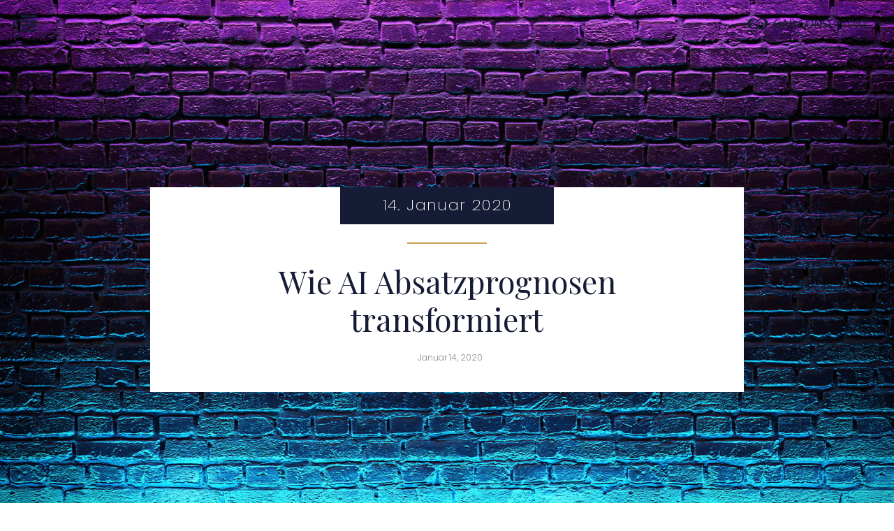

--- FILE ---
content_type: text/html; charset=UTF-8
request_url: https://gap.consulting/wie-ai-absatzprognosen-transformiert/
body_size: 14775
content:
<!DOCTYPE html>
<html lang="de">
<head>
	<meta charset="UTF-8">
		<meta name='robots' content='max-image-preview:large' />

	<!-- This site is optimized with the Yoast SEO plugin v15.6.2 - https://yoast.com/wordpress/plugins/seo/ -->
	<title>Wie AI Absatzprognosen transformiert - GAP CONSULTING in Düsseldorf | innovative Managementberatung</title>
	<meta name="robots" content="index, follow, max-snippet:-1, max-image-preview:large, max-video-preview:-1" />
	<link rel="canonical" href="https://gap.consulting/wie-ai-absatzprognosen-transformiert/" />
	<meta property="og:locale" content="de_DE" />
	<meta property="og:type" content="article" />
	<meta property="og:title" content="Wie AI Absatzprognosen transformiert - GAP CONSULTING in Düsseldorf | innovative Managementberatung" />
	<meta property="og:description" content="Wenn es regnet, werden mehr Schirme verkauft. Zugegebenermaßen liegen einfache Zusammenhänge wie dieser auf der Hand. Die Dynamik am Markt hängt jedoch von vielen, zum Teil sich gegenseitig beeinflussenden Faktoren ab.&nbsp;Absatzprognosen&nbsp;dienen Händlern und Herstellern dazu, ihre Umsätze zu optimieren und ihre Produktion sowie Bestände entsprechend anzupassen. Das Wissen über zukünftige Ereignisse sowie Kunden und ihr [&hellip;]" />
	<meta property="og:url" content="https://gap.consulting/wie-ai-absatzprognosen-transformiert/" />
	<meta property="og:site_name" content="GAP CONSULTING in Düsseldorf | innovative Managementberatung" />
	<meta property="article:published_time" content="2020-01-14T13:41:53+00:00" />
	<meta property="article:modified_time" content="2020-03-26T10:00:40+00:00" />
	<meta property="og:image" content="https://gap.consulting/wp-content/uploads/2020/01/Wie-AI-Absatzprognosen-transformiert.jpg" />
	<meta property="og:image:width" content="1920" />
	<meta property="og:image:height" content="1080" />
	<meta name="twitter:card" content="summary_large_image" />
	<meta name="twitter:label1" content="Verfasst von">
	<meta name="twitter:data1" content="gap2019">
	<meta name="twitter:label2" content="Geschätzte Lesezeit">
	<meta name="twitter:data2" content="5 Minuten">
	<script type="application/ld+json" class="yoast-schema-graph">{"@context":"https://schema.org","@graph":[{"@type":"WebSite","@id":"https://gap.consulting/#website","url":"https://gap.consulting/","name":"GAP CONSULTING in D\u00fcsseldorf | innovative Managementberatung","description":"managementberatung-d\u00fcsseldorf","potentialAction":[{"@type":"SearchAction","target":"https://gap.consulting/?s={search_term_string}","query-input":"required name=search_term_string"}],"inLanguage":"de"},{"@type":"ImageObject","@id":"https://gap.consulting/en/wie-ai-absatzprognosen-transformiert/#primaryimage","inLanguage":"de","url":"https://gap.consulting/wp-content/uploads/2020/01/Wie-AI-Absatzprognosen-transformiert.jpg","width":1920,"height":1080,"caption":"consulting-digital-business-development-acquisition_digitalization"},{"@type":"WebPage","@id":"https://gap.consulting/en/wie-ai-absatzprognosen-transformiert/#webpage","url":"https://gap.consulting/en/wie-ai-absatzprognosen-transformiert/","name":"Wie AI Absatzprognosen transformiert - GAP CONSULTING in D\u00fcsseldorf | innovative Managementberatung","isPartOf":{"@id":"https://gap.consulting/#website"},"primaryImageOfPage":{"@id":"https://gap.consulting/en/wie-ai-absatzprognosen-transformiert/#primaryimage"},"datePublished":"2020-01-14T13:41:53+00:00","dateModified":"2020-03-26T10:00:40+00:00","author":{"@id":"https://gap.consulting/#/schema/person/6f4e6457f8070cd441ad69bb4af03f00"},"inLanguage":"de","potentialAction":[{"@type":"ReadAction","target":["https://gap.consulting/en/wie-ai-absatzprognosen-transformiert/"]}]},{"@type":"Person","@id":"https://gap.consulting/#/schema/person/6f4e6457f8070cd441ad69bb4af03f00","name":"gap2019","image":{"@type":"ImageObject","@id":"https://gap.consulting/#personlogo","inLanguage":"de","url":"https://secure.gravatar.com/avatar/97cc9f5bee0cca2b0089f438790b8495?s=96&d=mm&r=g","caption":"gap2019"}}]}</script>
	<!-- / Yoast SEO plugin. -->


<link rel="alternate" type="application/rss+xml" title="GAP CONSULTING in Düsseldorf | innovative Managementberatung &raquo; Feed" href="https://gap.consulting/feed/" />
<link rel="alternate" type="application/rss+xml" title="GAP CONSULTING in Düsseldorf | innovative Managementberatung &raquo; Kommentar-Feed" href="https://gap.consulting/comments/feed/" />
<link rel="alternate" type="application/rss+xml" title="GAP CONSULTING in Düsseldorf | innovative Managementberatung &raquo; Wie AI Absatzprognosen transformiert-Kommentar-Feed" href="https://gap.consulting/wie-ai-absatzprognosen-transformiert/feed/" />
<script>
window._wpemojiSettings = {"baseUrl":"https:\/\/s.w.org\/images\/core\/emoji\/14.0.0\/72x72\/","ext":".png","svgUrl":"https:\/\/s.w.org\/images\/core\/emoji\/14.0.0\/svg\/","svgExt":".svg","source":{"concatemoji":"https:\/\/gap.consulting\/wp-includes\/js\/wp-emoji-release.min.js?ver=6.2.8"}};
/*! This file is auto-generated */
!function(e,a,t){var n,r,o,i=a.createElement("canvas"),p=i.getContext&&i.getContext("2d");function s(e,t){p.clearRect(0,0,i.width,i.height),p.fillText(e,0,0);e=i.toDataURL();return p.clearRect(0,0,i.width,i.height),p.fillText(t,0,0),e===i.toDataURL()}function c(e){var t=a.createElement("script");t.src=e,t.defer=t.type="text/javascript",a.getElementsByTagName("head")[0].appendChild(t)}for(o=Array("flag","emoji"),t.supports={everything:!0,everythingExceptFlag:!0},r=0;r<o.length;r++)t.supports[o[r]]=function(e){if(p&&p.fillText)switch(p.textBaseline="top",p.font="600 32px Arial",e){case"flag":return s("\ud83c\udff3\ufe0f\u200d\u26a7\ufe0f","\ud83c\udff3\ufe0f\u200b\u26a7\ufe0f")?!1:!s("\ud83c\uddfa\ud83c\uddf3","\ud83c\uddfa\u200b\ud83c\uddf3")&&!s("\ud83c\udff4\udb40\udc67\udb40\udc62\udb40\udc65\udb40\udc6e\udb40\udc67\udb40\udc7f","\ud83c\udff4\u200b\udb40\udc67\u200b\udb40\udc62\u200b\udb40\udc65\u200b\udb40\udc6e\u200b\udb40\udc67\u200b\udb40\udc7f");case"emoji":return!s("\ud83e\udef1\ud83c\udffb\u200d\ud83e\udef2\ud83c\udfff","\ud83e\udef1\ud83c\udffb\u200b\ud83e\udef2\ud83c\udfff")}return!1}(o[r]),t.supports.everything=t.supports.everything&&t.supports[o[r]],"flag"!==o[r]&&(t.supports.everythingExceptFlag=t.supports.everythingExceptFlag&&t.supports[o[r]]);t.supports.everythingExceptFlag=t.supports.everythingExceptFlag&&!t.supports.flag,t.DOMReady=!1,t.readyCallback=function(){t.DOMReady=!0},t.supports.everything||(n=function(){t.readyCallback()},a.addEventListener?(a.addEventListener("DOMContentLoaded",n,!1),e.addEventListener("load",n,!1)):(e.attachEvent("onload",n),a.attachEvent("onreadystatechange",function(){"complete"===a.readyState&&t.readyCallback()})),(e=t.source||{}).concatemoji?c(e.concatemoji):e.wpemoji&&e.twemoji&&(c(e.twemoji),c(e.wpemoji)))}(window,document,window._wpemojiSettings);
</script>
<style>
img.wp-smiley,
img.emoji {
	display: inline !important;
	border: none !important;
	box-shadow: none !important;
	height: 1em !important;
	width: 1em !important;
	margin: 0 0.07em !important;
	vertical-align: -0.1em !important;
	background: none !important;
	padding: 0 !important;
}
</style>
	<link rel='stylesheet' id='premium-addons-css' href='https://gap.consulting/wp-content/plugins/premium-addons-for-elementor/assets/frontend/min-css/premium-addons.min.css?ver=4.10.1' media='all' />
<link rel='stylesheet' id='wp-block-library-css' href='https://gap.consulting/wp-includes/css/dist/block-library/style.min.css?ver=6.2.8' media='all' />
<link rel='stylesheet' id='classic-theme-styles-css' href='https://gap.consulting/wp-includes/css/classic-themes.min.css?ver=6.2.8' media='all' />
<style id='global-styles-inline-css'>
body{--wp--preset--color--black: #000000;--wp--preset--color--cyan-bluish-gray: #abb8c3;--wp--preset--color--white: #ffffff;--wp--preset--color--pale-pink: #f78da7;--wp--preset--color--vivid-red: #cf2e2e;--wp--preset--color--luminous-vivid-orange: #ff6900;--wp--preset--color--luminous-vivid-amber: #fcb900;--wp--preset--color--light-green-cyan: #7bdcb5;--wp--preset--color--vivid-green-cyan: #00d084;--wp--preset--color--pale-cyan-blue: #8ed1fc;--wp--preset--color--vivid-cyan-blue: #0693e3;--wp--preset--color--vivid-purple: #9b51e0;--wp--preset--gradient--vivid-cyan-blue-to-vivid-purple: linear-gradient(135deg,rgba(6,147,227,1) 0%,rgb(155,81,224) 100%);--wp--preset--gradient--light-green-cyan-to-vivid-green-cyan: linear-gradient(135deg,rgb(122,220,180) 0%,rgb(0,208,130) 100%);--wp--preset--gradient--luminous-vivid-amber-to-luminous-vivid-orange: linear-gradient(135deg,rgba(252,185,0,1) 0%,rgba(255,105,0,1) 100%);--wp--preset--gradient--luminous-vivid-orange-to-vivid-red: linear-gradient(135deg,rgba(255,105,0,1) 0%,rgb(207,46,46) 100%);--wp--preset--gradient--very-light-gray-to-cyan-bluish-gray: linear-gradient(135deg,rgb(238,238,238) 0%,rgb(169,184,195) 100%);--wp--preset--gradient--cool-to-warm-spectrum: linear-gradient(135deg,rgb(74,234,220) 0%,rgb(151,120,209) 20%,rgb(207,42,186) 40%,rgb(238,44,130) 60%,rgb(251,105,98) 80%,rgb(254,248,76) 100%);--wp--preset--gradient--blush-light-purple: linear-gradient(135deg,rgb(255,206,236) 0%,rgb(152,150,240) 100%);--wp--preset--gradient--blush-bordeaux: linear-gradient(135deg,rgb(254,205,165) 0%,rgb(254,45,45) 50%,rgb(107,0,62) 100%);--wp--preset--gradient--luminous-dusk: linear-gradient(135deg,rgb(255,203,112) 0%,rgb(199,81,192) 50%,rgb(65,88,208) 100%);--wp--preset--gradient--pale-ocean: linear-gradient(135deg,rgb(255,245,203) 0%,rgb(182,227,212) 50%,rgb(51,167,181) 100%);--wp--preset--gradient--electric-grass: linear-gradient(135deg,rgb(202,248,128) 0%,rgb(113,206,126) 100%);--wp--preset--gradient--midnight: linear-gradient(135deg,rgb(2,3,129) 0%,rgb(40,116,252) 100%);--wp--preset--duotone--dark-grayscale: url('#wp-duotone-dark-grayscale');--wp--preset--duotone--grayscale: url('#wp-duotone-grayscale');--wp--preset--duotone--purple-yellow: url('#wp-duotone-purple-yellow');--wp--preset--duotone--blue-red: url('#wp-duotone-blue-red');--wp--preset--duotone--midnight: url('#wp-duotone-midnight');--wp--preset--duotone--magenta-yellow: url('#wp-duotone-magenta-yellow');--wp--preset--duotone--purple-green: url('#wp-duotone-purple-green');--wp--preset--duotone--blue-orange: url('#wp-duotone-blue-orange');--wp--preset--font-size--small: 13px;--wp--preset--font-size--medium: 20px;--wp--preset--font-size--large: 36px;--wp--preset--font-size--x-large: 42px;--wp--preset--spacing--20: 0.44rem;--wp--preset--spacing--30: 0.67rem;--wp--preset--spacing--40: 1rem;--wp--preset--spacing--50: 1.5rem;--wp--preset--spacing--60: 2.25rem;--wp--preset--spacing--70: 3.38rem;--wp--preset--spacing--80: 5.06rem;--wp--preset--shadow--natural: 6px 6px 9px rgba(0, 0, 0, 0.2);--wp--preset--shadow--deep: 12px 12px 50px rgba(0, 0, 0, 0.4);--wp--preset--shadow--sharp: 6px 6px 0px rgba(0, 0, 0, 0.2);--wp--preset--shadow--outlined: 6px 6px 0px -3px rgba(255, 255, 255, 1), 6px 6px rgba(0, 0, 0, 1);--wp--preset--shadow--crisp: 6px 6px 0px rgba(0, 0, 0, 1);}:where(.is-layout-flex){gap: 0.5em;}body .is-layout-flow > .alignleft{float: left;margin-inline-start: 0;margin-inline-end: 2em;}body .is-layout-flow > .alignright{float: right;margin-inline-start: 2em;margin-inline-end: 0;}body .is-layout-flow > .aligncenter{margin-left: auto !important;margin-right: auto !important;}body .is-layout-constrained > .alignleft{float: left;margin-inline-start: 0;margin-inline-end: 2em;}body .is-layout-constrained > .alignright{float: right;margin-inline-start: 2em;margin-inline-end: 0;}body .is-layout-constrained > .aligncenter{margin-left: auto !important;margin-right: auto !important;}body .is-layout-constrained > :where(:not(.alignleft):not(.alignright):not(.alignfull)){max-width: var(--wp--style--global--content-size);margin-left: auto !important;margin-right: auto !important;}body .is-layout-constrained > .alignwide{max-width: var(--wp--style--global--wide-size);}body .is-layout-flex{display: flex;}body .is-layout-flex{flex-wrap: wrap;align-items: center;}body .is-layout-flex > *{margin: 0;}:where(.wp-block-columns.is-layout-flex){gap: 2em;}.has-black-color{color: var(--wp--preset--color--black) !important;}.has-cyan-bluish-gray-color{color: var(--wp--preset--color--cyan-bluish-gray) !important;}.has-white-color{color: var(--wp--preset--color--white) !important;}.has-pale-pink-color{color: var(--wp--preset--color--pale-pink) !important;}.has-vivid-red-color{color: var(--wp--preset--color--vivid-red) !important;}.has-luminous-vivid-orange-color{color: var(--wp--preset--color--luminous-vivid-orange) !important;}.has-luminous-vivid-amber-color{color: var(--wp--preset--color--luminous-vivid-amber) !important;}.has-light-green-cyan-color{color: var(--wp--preset--color--light-green-cyan) !important;}.has-vivid-green-cyan-color{color: var(--wp--preset--color--vivid-green-cyan) !important;}.has-pale-cyan-blue-color{color: var(--wp--preset--color--pale-cyan-blue) !important;}.has-vivid-cyan-blue-color{color: var(--wp--preset--color--vivid-cyan-blue) !important;}.has-vivid-purple-color{color: var(--wp--preset--color--vivid-purple) !important;}.has-black-background-color{background-color: var(--wp--preset--color--black) !important;}.has-cyan-bluish-gray-background-color{background-color: var(--wp--preset--color--cyan-bluish-gray) !important;}.has-white-background-color{background-color: var(--wp--preset--color--white) !important;}.has-pale-pink-background-color{background-color: var(--wp--preset--color--pale-pink) !important;}.has-vivid-red-background-color{background-color: var(--wp--preset--color--vivid-red) !important;}.has-luminous-vivid-orange-background-color{background-color: var(--wp--preset--color--luminous-vivid-orange) !important;}.has-luminous-vivid-amber-background-color{background-color: var(--wp--preset--color--luminous-vivid-amber) !important;}.has-light-green-cyan-background-color{background-color: var(--wp--preset--color--light-green-cyan) !important;}.has-vivid-green-cyan-background-color{background-color: var(--wp--preset--color--vivid-green-cyan) !important;}.has-pale-cyan-blue-background-color{background-color: var(--wp--preset--color--pale-cyan-blue) !important;}.has-vivid-cyan-blue-background-color{background-color: var(--wp--preset--color--vivid-cyan-blue) !important;}.has-vivid-purple-background-color{background-color: var(--wp--preset--color--vivid-purple) !important;}.has-black-border-color{border-color: var(--wp--preset--color--black) !important;}.has-cyan-bluish-gray-border-color{border-color: var(--wp--preset--color--cyan-bluish-gray) !important;}.has-white-border-color{border-color: var(--wp--preset--color--white) !important;}.has-pale-pink-border-color{border-color: var(--wp--preset--color--pale-pink) !important;}.has-vivid-red-border-color{border-color: var(--wp--preset--color--vivid-red) !important;}.has-luminous-vivid-orange-border-color{border-color: var(--wp--preset--color--luminous-vivid-orange) !important;}.has-luminous-vivid-amber-border-color{border-color: var(--wp--preset--color--luminous-vivid-amber) !important;}.has-light-green-cyan-border-color{border-color: var(--wp--preset--color--light-green-cyan) !important;}.has-vivid-green-cyan-border-color{border-color: var(--wp--preset--color--vivid-green-cyan) !important;}.has-pale-cyan-blue-border-color{border-color: var(--wp--preset--color--pale-cyan-blue) !important;}.has-vivid-cyan-blue-border-color{border-color: var(--wp--preset--color--vivid-cyan-blue) !important;}.has-vivid-purple-border-color{border-color: var(--wp--preset--color--vivid-purple) !important;}.has-vivid-cyan-blue-to-vivid-purple-gradient-background{background: var(--wp--preset--gradient--vivid-cyan-blue-to-vivid-purple) !important;}.has-light-green-cyan-to-vivid-green-cyan-gradient-background{background: var(--wp--preset--gradient--light-green-cyan-to-vivid-green-cyan) !important;}.has-luminous-vivid-amber-to-luminous-vivid-orange-gradient-background{background: var(--wp--preset--gradient--luminous-vivid-amber-to-luminous-vivid-orange) !important;}.has-luminous-vivid-orange-to-vivid-red-gradient-background{background: var(--wp--preset--gradient--luminous-vivid-orange-to-vivid-red) !important;}.has-very-light-gray-to-cyan-bluish-gray-gradient-background{background: var(--wp--preset--gradient--very-light-gray-to-cyan-bluish-gray) !important;}.has-cool-to-warm-spectrum-gradient-background{background: var(--wp--preset--gradient--cool-to-warm-spectrum) !important;}.has-blush-light-purple-gradient-background{background: var(--wp--preset--gradient--blush-light-purple) !important;}.has-blush-bordeaux-gradient-background{background: var(--wp--preset--gradient--blush-bordeaux) !important;}.has-luminous-dusk-gradient-background{background: var(--wp--preset--gradient--luminous-dusk) !important;}.has-pale-ocean-gradient-background{background: var(--wp--preset--gradient--pale-ocean) !important;}.has-electric-grass-gradient-background{background: var(--wp--preset--gradient--electric-grass) !important;}.has-midnight-gradient-background{background: var(--wp--preset--gradient--midnight) !important;}.has-small-font-size{font-size: var(--wp--preset--font-size--small) !important;}.has-medium-font-size{font-size: var(--wp--preset--font-size--medium) !important;}.has-large-font-size{font-size: var(--wp--preset--font-size--large) !important;}.has-x-large-font-size{font-size: var(--wp--preset--font-size--x-large) !important;}
.wp-block-navigation a:where(:not(.wp-element-button)){color: inherit;}
:where(.wp-block-columns.is-layout-flex){gap: 2em;}
.wp-block-pullquote{font-size: 1.5em;line-height: 1.6;}
</style>
<link rel='stylesheet' id='trp-language-switcher-style-css' href='https://gap.consulting/wp-content/plugins/translatepress-multilingual/assets/css/trp-language-switcher.css?ver=2.5.7' media='all' />
<link rel='stylesheet' id='hello-elementor-css' href='https://gap.consulting/wp-content/themes/hello-elementor/style.min.css?ver=2.8.1' media='all' />
<link rel='stylesheet' id='hello-elementor-theme-style-css' href='https://gap.consulting/wp-content/themes/hello-elementor/theme.min.css?ver=2.8.1' media='all' />
<link rel='stylesheet' id='elementor-icons-css' href='https://gap.consulting/wp-content/plugins/elementor/assets/lib/eicons/css/elementor-icons.min.css?ver=5.20.0' media='all' />
<link rel='stylesheet' id='elementor-frontend-legacy-css' href='https://gap.consulting/wp-content/plugins/elementor/assets/css/frontend-legacy.min.css?ver=3.14.1' media='all' />
<link rel='stylesheet' id='elementor-frontend-css' href='https://gap.consulting/wp-content/plugins/elementor/assets/css/frontend.min.css?ver=3.14.1' media='all' />
<style id='elementor-frontend-inline-css'>
.elementor-1714 .elementor-element.elementor-element-0b350fa:not(.elementor-motion-effects-element-type-background), .elementor-1714 .elementor-element.elementor-element-0b350fa > .elementor-motion-effects-container > .elementor-motion-effects-layer{background-image:url("https://gap.consulting/wp-content/uploads/2020/01/Wie-AI-Absatzprognosen-transformiert.jpg");}
</style>
<link rel='stylesheet' id='swiper-css' href='https://gap.consulting/wp-content/plugins/elementor/assets/lib/swiper/css/swiper.min.css?ver=5.3.6' media='all' />
<link rel='stylesheet' id='elementor-post-2617-css' href='https://gap.consulting/wp-content/uploads/elementor/css/post-2617.css?ver=1688982148' media='all' />
<link rel='stylesheet' id='elementor-pro-css' href='https://gap.consulting/wp-content/plugins/elementor-pro/assets/css/frontend.min.css?ver=3.14.1' media='all' />
<link rel='stylesheet' id='font-awesome-5-all-css' href='https://gap.consulting/wp-content/plugins/elementor/assets/lib/font-awesome/css/all.min.css?ver=4.10.1' media='all' />
<link rel='stylesheet' id='font-awesome-4-shim-css' href='https://gap.consulting/wp-content/plugins/elementor/assets/lib/font-awesome/css/v4-shims.min.css?ver=3.14.1' media='all' />
<link rel='stylesheet' id='elementor-global-css' href='https://gap.consulting/wp-content/uploads/elementor/css/global.css?ver=1689063661' media='all' />
<link rel='stylesheet' id='elementor-post-1714-css' href='https://gap.consulting/wp-content/uploads/elementor/css/post-1714.css?ver=1689070684' media='all' />
<link rel='stylesheet' id='eael-general-css' href='https://gap.consulting/wp-content/plugins/essential-addons-for-elementor-lite/assets/front-end/css/view/general.min.css?ver=5.8.1' media='all' />
<link rel='stylesheet' id='google-fonts-1-css' href='https://fonts.googleapis.com/css?family=Roboto%3A100%2C100italic%2C200%2C200italic%2C300%2C300italic%2C400%2C400italic%2C500%2C500italic%2C600%2C600italic%2C700%2C700italic%2C800%2C800italic%2C900%2C900italic%7CRoboto+Slab%3A100%2C100italic%2C200%2C200italic%2C300%2C300italic%2C400%2C400italic%2C500%2C500italic%2C600%2C600italic%2C700%2C700italic%2C800%2C800italic%2C900%2C900italic%7CPoppins%3A100%2C100italic%2C200%2C200italic%2C300%2C300italic%2C400%2C400italic%2C500%2C500italic%2C600%2C600italic%2C700%2C700italic%2C800%2C800italic%2C900%2C900italic%7CPlayfair+Display%3A100%2C100italic%2C200%2C200italic%2C300%2C300italic%2C400%2C400italic%2C500%2C500italic%2C600%2C600italic%2C700%2C700italic%2C800%2C800italic%2C900%2C900italic&#038;display=auto&#038;ver=6.2.8' media='all' />
<link rel='stylesheet' id='elementor-icons-shared-0-css' href='https://gap.consulting/wp-content/plugins/elementor/assets/lib/font-awesome/css/fontawesome.min.css?ver=5.15.3' media='all' />
<link rel='stylesheet' id='elementor-icons-fa-solid-css' href='https://gap.consulting/wp-content/plugins/elementor/assets/lib/font-awesome/css/solid.min.css?ver=5.15.3' media='all' />
<link rel="preconnect" href="https://fonts.gstatic.com/" crossorigin><script src='https://gap.consulting/wp-content/plugins/elementor/assets/lib/font-awesome/js/v4-shims.min.js?ver=3.14.1' id='font-awesome-4-shim-js'></script>
<script src='https://gap.consulting/wp-includes/js/jquery/jquery.min.js?ver=3.6.4' id='jquery-core-js'></script>
<script src='https://gap.consulting/wp-includes/js/jquery/jquery-migrate.min.js?ver=3.4.0' id='jquery-migrate-js'></script>
<link rel="https://api.w.org/" href="https://gap.consulting/wp-json/" /><link rel="alternate" type="application/json" href="https://gap.consulting/wp-json/wp/v2/posts/1852" /><link rel="EditURI" type="application/rsd+xml" title="RSD" href="https://gap.consulting/xmlrpc.php?rsd" />
<link rel="wlwmanifest" type="application/wlwmanifest+xml" href="https://gap.consulting/wp-includes/wlwmanifest.xml" />
<meta name="generator" content="WordPress 6.2.8" />
<link rel='shortlink' href='https://gap.consulting/?p=1852' />
<link rel="alternate" type="application/json+oembed" href="https://gap.consulting/wp-json/oembed/1.0/embed?url=https%3A%2F%2Fgap.consulting%2Fwie-ai-absatzprognosen-transformiert%2F" />
<link rel="alternate" type="text/xml+oembed" href="https://gap.consulting/wp-json/oembed/1.0/embed?url=https%3A%2F%2Fgap.consulting%2Fwie-ai-absatzprognosen-transformiert%2F&#038;format=xml" />
<link rel="alternate" hreflang="de-DE" href="https://gap.consulting/wie-ai-absatzprognosen-transformiert/"/>
<link rel="alternate" hreflang="en-GB" href="https://gap.consulting/en/wie-ai-absatzprognosen-transformiert/"/>
<link rel="alternate" hreflang="de" href="https://gap.consulting/wie-ai-absatzprognosen-transformiert/"/>
<link rel="alternate" hreflang="en" href="https://gap.consulting/en/wie-ai-absatzprognosen-transformiert/"/>
<link rel="apple-touch-icon" sizes="180x180" href="/wp-content/uploads/fbrfg/apple-touch-icon.png">
<link rel="icon" type="image/png" sizes="32x32" href="/wp-content/uploads/fbrfg/favicon-32x32.png">
<link rel="icon" type="image/png" sizes="16x16" href="/wp-content/uploads/fbrfg/favicon-16x16.png">
<link rel="manifest" href="/wp-content/uploads/fbrfg/site.webmanifest">
<link rel="shortcut icon" href="/wp-content/uploads/fbrfg/favicon.ico">
<meta name="msapplication-TileColor" content="#da532c">
<meta name="msapplication-config" content="/wp-content/uploads/fbrfg/browserconfig.xml">
<meta name="theme-color" content="#ffffff"><meta name="generator" content="Elementor 3.14.1; features: a11y_improvements, additional_custom_breakpoints; settings: css_print_method-external, google_font-enabled, font_display-auto">
	<meta name="viewport" content="width=device-width, initial-scale=1.0, viewport-fit=cover" /></head>
<body class="post-template-default single single-post postid-1852 single-format-standard translatepress-de_DE elementor-default elementor-template-canvas elementor-kit-2617 elementor-page-1714">
	<svg xmlns="http://www.w3.org/2000/svg" viewBox="0 0 0 0" width="0" height="0" focusable="false" role="none" style="visibility: hidden; position: absolute; left: -9999px; overflow: hidden;" ><defs><filter id="wp-duotone-dark-grayscale"><feColorMatrix color-interpolation-filters="sRGB" type="matrix" values=" .299 .587 .114 0 0 .299 .587 .114 0 0 .299 .587 .114 0 0 .299 .587 .114 0 0 " /><feComponentTransfer color-interpolation-filters="sRGB" ><feFuncR type="table" tableValues="0 0.49803921568627" /><feFuncG type="table" tableValues="0 0.49803921568627" /><feFuncB type="table" tableValues="0 0.49803921568627" /><feFuncA type="table" tableValues="1 1" /></feComponentTransfer><feComposite in2="SourceGraphic" operator="in" /></filter></defs></svg><svg xmlns="http://www.w3.org/2000/svg" viewBox="0 0 0 0" width="0" height="0" focusable="false" role="none" style="visibility: hidden; position: absolute; left: -9999px; overflow: hidden;" ><defs><filter id="wp-duotone-grayscale"><feColorMatrix color-interpolation-filters="sRGB" type="matrix" values=" .299 .587 .114 0 0 .299 .587 .114 0 0 .299 .587 .114 0 0 .299 .587 .114 0 0 " /><feComponentTransfer color-interpolation-filters="sRGB" ><feFuncR type="table" tableValues="0 1" /><feFuncG type="table" tableValues="0 1" /><feFuncB type="table" tableValues="0 1" /><feFuncA type="table" tableValues="1 1" /></feComponentTransfer><feComposite in2="SourceGraphic" operator="in" /></filter></defs></svg><svg xmlns="http://www.w3.org/2000/svg" viewBox="0 0 0 0" width="0" height="0" focusable="false" role="none" style="visibility: hidden; position: absolute; left: -9999px; overflow: hidden;" ><defs><filter id="wp-duotone-purple-yellow"><feColorMatrix color-interpolation-filters="sRGB" type="matrix" values=" .299 .587 .114 0 0 .299 .587 .114 0 0 .299 .587 .114 0 0 .299 .587 .114 0 0 " /><feComponentTransfer color-interpolation-filters="sRGB" ><feFuncR type="table" tableValues="0.54901960784314 0.98823529411765" /><feFuncG type="table" tableValues="0 1" /><feFuncB type="table" tableValues="0.71764705882353 0.25490196078431" /><feFuncA type="table" tableValues="1 1" /></feComponentTransfer><feComposite in2="SourceGraphic" operator="in" /></filter></defs></svg><svg xmlns="http://www.w3.org/2000/svg" viewBox="0 0 0 0" width="0" height="0" focusable="false" role="none" style="visibility: hidden; position: absolute; left: -9999px; overflow: hidden;" ><defs><filter id="wp-duotone-blue-red"><feColorMatrix color-interpolation-filters="sRGB" type="matrix" values=" .299 .587 .114 0 0 .299 .587 .114 0 0 .299 .587 .114 0 0 .299 .587 .114 0 0 " /><feComponentTransfer color-interpolation-filters="sRGB" ><feFuncR type="table" tableValues="0 1" /><feFuncG type="table" tableValues="0 0.27843137254902" /><feFuncB type="table" tableValues="0.5921568627451 0.27843137254902" /><feFuncA type="table" tableValues="1 1" /></feComponentTransfer><feComposite in2="SourceGraphic" operator="in" /></filter></defs></svg><svg xmlns="http://www.w3.org/2000/svg" viewBox="0 0 0 0" width="0" height="0" focusable="false" role="none" style="visibility: hidden; position: absolute; left: -9999px; overflow: hidden;" ><defs><filter id="wp-duotone-midnight"><feColorMatrix color-interpolation-filters="sRGB" type="matrix" values=" .299 .587 .114 0 0 .299 .587 .114 0 0 .299 .587 .114 0 0 .299 .587 .114 0 0 " /><feComponentTransfer color-interpolation-filters="sRGB" ><feFuncR type="table" tableValues="0 0" /><feFuncG type="table" tableValues="0 0.64705882352941" /><feFuncB type="table" tableValues="0 1" /><feFuncA type="table" tableValues="1 1" /></feComponentTransfer><feComposite in2="SourceGraphic" operator="in" /></filter></defs></svg><svg xmlns="http://www.w3.org/2000/svg" viewBox="0 0 0 0" width="0" height="0" focusable="false" role="none" style="visibility: hidden; position: absolute; left: -9999px; overflow: hidden;" ><defs><filter id="wp-duotone-magenta-yellow"><feColorMatrix color-interpolation-filters="sRGB" type="matrix" values=" .299 .587 .114 0 0 .299 .587 .114 0 0 .299 .587 .114 0 0 .299 .587 .114 0 0 " /><feComponentTransfer color-interpolation-filters="sRGB" ><feFuncR type="table" tableValues="0.78039215686275 1" /><feFuncG type="table" tableValues="0 0.94901960784314" /><feFuncB type="table" tableValues="0.35294117647059 0.47058823529412" /><feFuncA type="table" tableValues="1 1" /></feComponentTransfer><feComposite in2="SourceGraphic" operator="in" /></filter></defs></svg><svg xmlns="http://www.w3.org/2000/svg" viewBox="0 0 0 0" width="0" height="0" focusable="false" role="none" style="visibility: hidden; position: absolute; left: -9999px; overflow: hidden;" ><defs><filter id="wp-duotone-purple-green"><feColorMatrix color-interpolation-filters="sRGB" type="matrix" values=" .299 .587 .114 0 0 .299 .587 .114 0 0 .299 .587 .114 0 0 .299 .587 .114 0 0 " /><feComponentTransfer color-interpolation-filters="sRGB" ><feFuncR type="table" tableValues="0.65098039215686 0.40392156862745" /><feFuncG type="table" tableValues="0 1" /><feFuncB type="table" tableValues="0.44705882352941 0.4" /><feFuncA type="table" tableValues="1 1" /></feComponentTransfer><feComposite in2="SourceGraphic" operator="in" /></filter></defs></svg><svg xmlns="http://www.w3.org/2000/svg" viewBox="0 0 0 0" width="0" height="0" focusable="false" role="none" style="visibility: hidden; position: absolute; left: -9999px; overflow: hidden;" ><defs><filter id="wp-duotone-blue-orange"><feColorMatrix color-interpolation-filters="sRGB" type="matrix" values=" .299 .587 .114 0 0 .299 .587 .114 0 0 .299 .587 .114 0 0 .299 .587 .114 0 0 " /><feComponentTransfer color-interpolation-filters="sRGB" ><feFuncR type="table" tableValues="0.098039215686275 1" /><feFuncG type="table" tableValues="0 0.66274509803922" /><feFuncB type="table" tableValues="0.84705882352941 0.41960784313725" /><feFuncA type="table" tableValues="1 1" /></feComponentTransfer><feComposite in2="SourceGraphic" operator="in" /></filter></defs></svg>		<div data-elementor-type="single" data-elementor-id="1714" class="elementor elementor-1714 elementor-location-single post-1852 post type-post status-publish format-standard has-post-thumbnail hentry category-artificial-intelligence category-digitale-geschaeftsprozesse" data-elementor-post-type="elementor_library">
					<div class="elementor-section-wrap">
								<section class="elementor-section elementor-top-section elementor-element elementor-element-6a3e3bc elementor-section-full_width elementor-section-content-middle elementor-section-height-default elementor-section-height-default" data-id="6a3e3bc" data-element_type="section" data-settings="{&quot;background_background&quot;:&quot;classic&quot;,&quot;sticky&quot;:&quot;top&quot;,&quot;sticky_on&quot;:[&quot;desktop&quot;,&quot;tablet&quot;,&quot;mobile&quot;],&quot;sticky_offset&quot;:0,&quot;sticky_effects_offset&quot;:0}">
						<div class="elementor-container elementor-column-gap-default">
							<div class="elementor-row">
					<div class="elementor-column elementor-col-50 elementor-top-column elementor-element elementor-element-530c8f0" data-id="530c8f0" data-element_type="column">
			<div class="elementor-column-wrap elementor-element-populated">
							<div class="elementor-widget-wrap">
						<div class="elementor-element elementor-element-e19e2e8 elementor-widget elementor-widget-button" data-id="e19e2e8" data-element_type="widget" data-widget_type="button.default">
				<div class="elementor-widget-container">
					<div class="elementor-button-wrapper">
			<a class="elementor-button elementor-button-link elementor-size-xs" href="#elementor-action%3Aaction%3Dpopup%3Aopen%26settings%3DeyJpZCI6IjgiLCJ0b2dnbGUiOmZhbHNlfQ%3D%3D">
						<span class="elementor-button-content-wrapper">
						<span class="elementor-button-icon elementor-align-icon-left">
				<i aria-hidden="true" class="fas fa-align-justify"></i>			</span>
						<span class="elementor-button-text"></span>
		</span>
					</a>
		</div>
				</div>
				</div>
						</div>
					</div>
		</div>
				<div class="elementor-column elementor-col-50 elementor-top-column elementor-element elementor-element-0952523" data-id="0952523" data-element_type="column">
			<div class="elementor-column-wrap elementor-element-populated">
							<div class="elementor-widget-wrap">
						<div class="elementor-element elementor-element-e94a8f0 elementor-hidden-phone elementor-widget elementor-widget-image" data-id="e94a8f0" data-element_type="widget" data-widget_type="image.default">
				<div class="elementor-widget-container">
								<div class="elementor-image">
												<img width="655" height="60" src="https://gap.consulting/wp-content/uploads/2019/10/GAP_Logo.png" class="attachment-full size-full wp-image-533" alt="" loading="lazy" srcset="https://gap.consulting/wp-content/uploads/2019/10/GAP_Logo.png 655w, https://gap.consulting/wp-content/uploads/2019/10/GAP_Logo-300x27.png 300w" sizes="(max-width: 655px) 100vw, 655px" />														</div>
						</div>
				</div>
						</div>
					</div>
		</div>
								</div>
					</div>
		</section>
				<section class="elementor-section elementor-top-section elementor-element elementor-element-0b350fa elementor-section-height-min-height elementor-section-boxed elementor-section-height-default elementor-section-items-middle" data-id="0b350fa" data-element_type="section" data-settings="{&quot;background_background&quot;:&quot;classic&quot;}">
						<div class="elementor-container elementor-column-gap-no">
							<div class="elementor-row">
					<div class="elementor-column elementor-col-100 elementor-top-column elementor-element elementor-element-e12537a" data-id="e12537a" data-element_type="column" data-settings="{&quot;background_background&quot;:&quot;classic&quot;}">
			<div class="elementor-column-wrap elementor-element-populated">
							<div class="elementor-widget-wrap">
						<div class="elementor-element elementor-element-4e827f8 animated-slow elementor-widget elementor-widget-heading" data-id="4e827f8" data-element_type="widget" data-settings="{&quot;_animation&quot;:&quot;none&quot;}" data-widget_type="heading.default">
				<div class="elementor-widget-container">
			<h2 class="elementor-heading-title elementor-size-default">14. Januar 2020</h2>		</div>
				</div>
				<div class="elementor-element elementor-element-e57fb53 elementor-widget-divider--view-line elementor-widget elementor-widget-divider" data-id="e57fb53" data-element_type="widget" data-widget_type="divider.default">
				<div class="elementor-widget-container">
					<div class="elementor-divider">
			<span class="elementor-divider-separator">
						</span>
		</div>
				</div>
				</div>
				<div class="elementor-element elementor-element-ef02c3e elementor-widget elementor-widget-heading" data-id="ef02c3e" data-element_type="widget" data-widget_type="heading.default">
				<div class="elementor-widget-container">
			<h2 class="elementor-heading-title elementor-size-default">Wie AI Absatzprognosen transformiert</h2>		</div>
				</div>
				<div class="elementor-element elementor-element-c26aef4 elementor-mobile-align-center elementor-align-center elementor-widget elementor-widget-post-info" data-id="c26aef4" data-element_type="widget" data-widget_type="post-info.default">
				<div class="elementor-widget-container">
					<ul class="elementor-inline-items elementor-icon-list-items elementor-post-info">
								<li class="elementor-icon-list-item elementor-repeater-item-ba9c996 elementor-inline-item" itemprop="datePublished">
						<a href="https://gap.consulting/2020/01/14/">
														<span class="elementor-icon-list-text elementor-post-info__item elementor-post-info__item--type-date">
										Januar 14, 2020					</span>
									</a>
				</li>
				</ul>
				</div>
				</div>
				<div class="elementor-element elementor-element-86d350b elementor-widget elementor-widget-spacer" data-id="86d350b" data-element_type="widget" data-widget_type="spacer.default">
				<div class="elementor-widget-container">
					<div class="elementor-spacer">
			<div class="elementor-spacer-inner"></div>
		</div>
				</div>
				</div>
						</div>
					</div>
		</div>
								</div>
					</div>
		</section>
				<section class="elementor-section elementor-top-section elementor-element elementor-element-bff6555 elementor-section-boxed elementor-section-height-default elementor-section-height-default" data-id="bff6555" data-element_type="section">
						<div class="elementor-container elementor-column-gap-default">
							<div class="elementor-row">
					<div class="elementor-column elementor-col-100 elementor-top-column elementor-element elementor-element-78c4ea95" data-id="78c4ea95" data-element_type="column">
			<div class="elementor-column-wrap elementor-element-populated">
							<div class="elementor-widget-wrap">
						<div class="elementor-element elementor-element-bd6fc09 elementor-widget elementor-widget-spacer" data-id="bd6fc09" data-element_type="widget" data-widget_type="spacer.default">
				<div class="elementor-widget-container">
					<div class="elementor-spacer">
			<div class="elementor-spacer-inner"></div>
		</div>
				</div>
				</div>
				<div class="elementor-element elementor-element-3c6f7b66 elementor-widget elementor-widget-theme-post-content" data-id="3c6f7b66" data-element_type="widget" data-widget_type="theme-post-content.default">
				<div class="elementor-widget-container">
			
<p>Wenn es regnet, werden mehr Schirme verkauft. Zugegebenermaßen liegen einfache Zusammenhänge wie dieser auf der Hand. Die Dynamik am Markt hängt jedoch von vielen, zum Teil sich gegenseitig beeinflussenden Faktoren ab.&nbsp;<strong>Absatzprognosen</strong>&nbsp;dienen Händlern und Herstellern dazu, ihre Umsätze zu optimieren und ihre Produktion sowie Bestände entsprechend anzupassen. Das Wissen über zukünftige Ereignisse sowie Kunden und ihr Kaufverhalten ist also mehr als nur die Grundlage für Absatzprognosen. Intelligente Absatzprognosen werden zunehmend zu einem Instrument für die eigene strategische&nbsp;<strong>Planung</strong>&nbsp;und&nbsp;<strong>Steuerung</strong>&nbsp;von&nbsp;<strong>Geschäftsprozessen</strong>.</p>



<p>Absatzprognosen werden heute, insbesondere durch die Entwicklungen im Bereich&nbsp;<strong>Artificial Intelligence&nbsp;</strong>(A<a href="https://borisluecke.de/2018/05/16/the-age-of-ai-kuenstliche-intelligenz-im-marketing/">I</a>), immer exakter und die untersuchten Zusammenhänge gleichzeitig komplexer. Vorausgesetzt, die entsprechenden&nbsp;Daten&nbsp;liegen vor. Die vier zentralen Ziele von AI-gestützten Absatzprognosen sind:</p>



<ol><li>Vermeidung von&nbsp;<strong>Out-of-Stock-Situationen</strong>&nbsp;sowie&nbsp;<strong>Überschuss-Beständen</strong>.</li><li>Eine bessere&nbsp;<strong>Positionierung</strong>&nbsp;am Markt gegenüber Mitwettbewerbern.</li><li>Eine&nbsp;<strong>Optimierung</strong>&nbsp;der&nbsp;Customer Journey&nbsp;für die eigenen Kunden.</li><li>Die&nbsp;<strong>Überprüfung</strong>&nbsp;und&nbsp;<strong>Erweiterung</strong>&nbsp;der Wertschöpfungskette.</li></ol>



<p>Dies gelingt durch die optimale Steuerung von Produktion, Distribution und Planung von Mitarbeitern, Waren, Wissen und Assets. Aus den Prognosen lassen sich Handlungsempfehlungen ableiten, um beispielsweise neue Zielgruppen zu ermitteln und diese über alle relevanten Kanäle zu erreichen.</p>



<p>“#Intelligente #Absatzprognosen sind ein Instrument zur Planung und Steuerung von #Geschäftsprozessen.“<a href="https://twitter.com/intent/tweet?text=%23Intelligente%20%23Absatzprognosen%20sind%20ein%20Instrument%20zur%20Planung%20und%20Steuerung%20von%20%23Gesch%C3%A4ftsprozessen.&amp;url=https://borisluecke.de/2018/11/13/intelligente-absatzprognosen/&amp;via=borisluecke">&nbsp;Twittern</a></p>



<br><br>



<h1 class="wp-block-heading">Das Marketing liefert wertvolle Daten</h1>



<br>



<p>Kaum eine Abteilung bzw. Unternehmensbereich verfügt über ein so detailliertes Wissen über das Verhalten von Kunden wie das&nbsp;<strong>Marketing</strong>. Marktforschung und die Analyse von Kundenbedürfnissen und Konsumverhalten zählen zu den Kernaufgaben und Kernkompetenzen von Marketern. Damit schaffen sie eine&nbsp;<strong>Datenbasis</strong>, die für die strategische Planung und Steuerung von Unternehmen wertvoll ist. Aufgrund dieser Expertisen erklärt sich auch die immer größere Bedeutung von Marketing-Experten im Bereich der Geschäftsführung und ihre zunehmende Verankerung auf C-Level-Ebene.</p>



<p>Wie kaum ein anderer Bereich steht das Marketing zwischen Unternehmen und Kunden. Insofern verwundert es auch nicht, dass laut einer&nbsp;wissenschaftlichen Studie&nbsp;Vertrieb und Marketing die „am häufigsten genutzten Stellschrauben bei veränderten Absatzprognosen“ sind. Vor allem die Verbesserung der&nbsp;Kundenbeziehung&nbsp;durch&nbsp;Omnichannel-Marketing&nbsp;sind hier geeignete Mittel.</p>



<br><br>



<h1 class="wp-block-heading">Der Fokus muss auf die Daten gelegt werden</h1>



<br>



<p>Das Wissen aus dem Marketing kann aber nur unter einer Bedingung fruchtbar werden: Alle Abteilungen sind entsprechend intern miteinander vernetzt werden. Anders ausgedrückt:&nbsp;<strong>Datensilos</strong>&nbsp;müssen konsequent abgebaut werden. Die eben erwähnte Studie weist auch nach, dass die Daten für Absatzprognosen im Moment zum Großteil aus der Marktforschung stammen. Wenn aus der Vielzahl und Vielfalt der verfügbaren Daten relevante Informationen für die Planung werden sollen, müssen sie an einer Stelle und zu jeder Zeit verfügbar sein. Technisch gesprochen bedeutet das beispielsweise die Schaffung eines&nbsp;<strong>Data Lakes</strong>, in den alle Daten eingespeist werden.</p>



<p>Auch wenn es auf den ersten Blick so erscheinen mag, stellen Daten die meisten Unternehmen nicht in erster Linie vor technische Herausforderungen. Vielmehr muss die gesamte Organisation lernen, ein&nbsp;<strong>Bewusstsein</strong>&nbsp;für Daten und Datenqualität auszubilden. Neue&nbsp;<strong>Standards</strong>&nbsp;und Verhaltensweisen müssen zum Teil der DNA von Unternehmen werden. Veränderungen in der Unternehmenskultur sind neben den technischen Lösungen also eine wichtige Voraussetzung, um Absatzprognosen als strategisches Mittel einsetzen zu können.</p>



<br>



<h1 class="wp-block-heading">Wie AI Absatzprognosen verbessert</h1>



<br>



<p>Absatzprognosen sind im Grunde nichts anderes als Datenanalysen. In der Regel beruhen diese heute auf&nbsp;Big Data&nbsp;– auch wenn es insbesondere in diesem Fall dafür nicht immer gleich Petabytes an Daten sein müssen. In diesem Zusammenhang kommt es nicht unbedingt auf eine große Datenmenge an, sondern auf die&nbsp;<strong>Vielfalt</strong>&nbsp;und die&nbsp;<strong>Variabilität</strong>&nbsp;der Daten an. Je mehr unterschiedliche Datenquellen zur Verfügung stehen, desto komplexer sind die Faktoren, die in die Analyse einbezogen werden können. In welcher Abhängigkeit stehen Absätze zu Faktoren wie:</p>



<ul><li>Wetter &amp; Temperatur</li><li>Wochentag &amp; Tageszeit</li><li>Aktuellen Nachfrage &amp; Trendanalysen</li><li>Analyse von Kaufhistorien</li><li>Daten zur Markt- und Wirtschaftslage</li><li>Lebensmittelpreisen</li><li>Newsletter-Aktionen &amp; Angeboten</li><li>Alter der Kunden</li></ul>



<p>Diese Liste ließe sich noch beliebig erweitern. Die Gemeinsamkeit aller Faktoren ist jedoch: Sie verändern sich im Lauf der Zeit. Manche stärker, manche weniger stark. Künstliche Intelligenz hilft dabei, in den Daten <strong>Muster</strong> und <strong>Zusammenhänge</strong> zu entdecken, die nicht offensichtlich sind. Oder solche, die sehr komplex sind. Vor allem lässt sich ein Algorithmus so trainieren, dass er im Lauf der Zeit die optimalen Lösungen erkennt. Ein auf Bäckereien zugeschnittenes Tool zur Absatzprognose ermittelt beispielsweise den optimalen Bestand von Backwaren in Abhängigkeit von zahlreichen Faktoren. Modelle wie dieses lassen sich prinzipiell für jeden Bereich in jeder Branche entwickeln.</p>



<blockquote class="wp-block-quote is-style-default"><p>“#Absatzprognosen eignen sich in idealer Weise dazu, #AI in Unternehmen oder Betriebe zu bringen. Von der Bäckerei bis zum Konzern.“<a href="https://twitter.com/intent/tweet?text=%23Absatzprognosen%20eignen%20sich%20in%20idealer%20Weise%20dazu%2C%20%23AI%20in%20Unternehmen%20oder%20Betriebe%20zu%20bringen.%20Von%20der%20B%C3%A4ckerei%20bis%20zum%20Konzern.&amp;url=https://borisluecke.de/2018/11/13/intelligente-absatzprognosen/&amp;via=borisluecke">&nbsp;</a></p></blockquote>



<br><br>



<h1 class="wp-block-heading">Fazit: Ein Blick in die Zukunft</h1>



<br>



<p>Eine besondere Herausforderung sind nach wie vor&nbsp;<strong>langfristige Absatzprognosen</strong>. Je weiter wir versuchen, aus vergangenen Events Vorhersagen für die Zukunft abzuleiten, desto ungenauer werden die Prognosen. Auch das lässt sich am Wetter verdeutlichen: Wetterprognosen stimmen in etwa für 3 Tage mit einer sehr hohen Wahrscheinlichkeit. Wie das Wetter aber in einer Woche, einem Monat oder in einem halben Jahr wird, lässt sich mit den aktuellen Modellen nur schwer errechnen. Für große Zeiträume, in diesem Fall im Bereich Klimaforschung, können wir allgemeine Trends vorhersagen und mögliche Szenarien modellieren.</p>



<p>Mit&nbsp;<strong>AI</strong>&nbsp;und&nbsp;<strong>Machine Learning</strong>&nbsp;stehen aber zwei neue Ansätze bereit, die es ermöglichen, die Prognosequalität deutlich zu verbessern. Die aktuelle Herausforderung besteht daher auch darin, einen Umgang mit den neuen Technologien zu lernen. Was bedeutet es, Entscheidungen auf Basis von Prognosen zu treffen? Auf welche Prognosen können sich Entscheider verlassen? Wie erklärungsbedürftig sind die Handlungsempfehlungen, die Algorithmen liefern? Welchen Einfluss haben AI-gestützte Prognosen auf unsere Entscheidungen und unser Handeln?<br></p>
		</div>
				</div>
				<div class="elementor-element elementor-element-3a6a54e7 elementor-widget-divider--view-line elementor-widget elementor-widget-divider" data-id="3a6a54e7" data-element_type="widget" data-widget_type="divider.default">
				<div class="elementor-widget-container">
					<div class="elementor-divider">
			<span class="elementor-divider-separator">
						</span>
		</div>
				</div>
				</div>
				<div class="elementor-element elementor-element-7499202f elementor-widget elementor-widget-facebook-comments" data-id="7499202f" data-element_type="widget" data-widget_type="facebook-comments.default">
				<div class="elementor-widget-container">
					<div class="elementor-facebook-widget fb-comments" data-href="https://gap.consulting?p=1852" data-width="100%" data-numposts="10" data-order-by="social" style="min-height: 1px"></div>
				</div>
				</div>
						</div>
					</div>
		</div>
								</div>
					</div>
		</section>
							</div>
				</div>
		<template id="tp-language" data-tp-language="de_DE"></template>		<div data-elementor-type="popup" data-elementor-id="8" class="elementor elementor-8 elementor-location-popup" data-elementor-settings="{&quot;close_button_delay&quot;:&quot;1&quot;,&quot;entrance_animation&quot;:&quot;fadeInLeft&quot;,&quot;exit_animation&quot;:&quot;fadeInLeft&quot;,&quot;entrance_animation_duration&quot;:{&quot;unit&quot;:&quot;px&quot;,&quot;size&quot;:&quot;1&quot;,&quot;sizes&quot;:[]},&quot;a11y_navigation&quot;:&quot;yes&quot;,&quot;timing&quot;:[]}" data-elementor-post-type="elementor_library">
					<div class="elementor-section-wrap">
								<section class="elementor-section elementor-top-section elementor-element elementor-element-23678bd7 animated-slow elementor-section-full_width elementor-section-height-default elementor-section-height-default elementor-invisible" data-id="23678bd7" data-element_type="section" data-settings="{&quot;animation&quot;:&quot;fadeIn&quot;}">
						<div class="elementor-container elementor-column-gap-no">
							<div class="elementor-row">
					<div class="elementor-column elementor-col-100 elementor-top-column elementor-element elementor-element-47ef8cd0" data-id="47ef8cd0" data-element_type="column">
			<div class="elementor-column-wrap elementor-element-populated">
							<div class="elementor-widget-wrap">
						<div class="elementor-element elementor-element-3971a4e1 elementor-widget elementor-widget-image" data-id="3971a4e1" data-element_type="widget" data-widget_type="image.default">
				<div class="elementor-widget-container">
								<div class="elementor-image">
													<a href="https://www.gap.consulting/">
							<img width="300" height="27" src="https://gap.consulting/wp-content/uploads/2019/10/Logo_weiß-300x27.png" class="attachment-medium size-medium wp-image-769" alt="" loading="lazy" srcset="https://gap.consulting/wp-content/uploads/2019/10/Logo_weiß-300x27.png 300w, https://gap.consulting/wp-content/uploads/2019/10/Logo_weiß.png 437w" sizes="(max-width: 300px) 100vw, 300px" />								</a>
														</div>
						</div>
				</div>
				<div class="elementor-element elementor-element-740a16a elementor-nav-menu__align-left elementor-nav-menu--dropdown-none elementor-widget elementor-widget-nav-menu" data-id="740a16a" data-element_type="widget" data-settings="{&quot;submenu_icon&quot;:{&quot;value&quot;:&quot;&lt;i class=\&quot;\&quot;&gt;&lt;\/i&gt;&quot;,&quot;library&quot;:&quot;&quot;},&quot;layout&quot;:&quot;horizontal&quot;}" data-widget_type="nav-menu.default">
				<div class="elementor-widget-container">
						<nav class="elementor-nav-menu--main elementor-nav-menu__container elementor-nav-menu--layout-horizontal e--pointer-none">
				<ul id="menu-1-740a16a" class="elementor-nav-menu"><li class="trp-language-switcher-container menu-item menu-item-type-post_type menu-item-object-language_switcher current-language-menu-item menu-item-2759"><a href="https://gap.consulting/wie-ai-absatzprognosen-transformiert/" class="elementor-item"><span data-no-translation><img class="trp-flag-image" src="https://gap.consulting/wp-content/plugins/translatepress-multilingual/assets/images/flags/de_DE.png" width="18" height="12" alt="de_DE" title="Deutsch"></span></a></li>
<li class="trp-language-switcher-container menu-item menu-item-type-post_type menu-item-object-language_switcher menu-item-2758"><a href="https://gap.consulting/en/wie-ai-absatzprognosen-transformiert/" class="elementor-item"><span data-no-translation><img class="trp-flag-image" src="https://gap.consulting/wp-content/plugins/translatepress-multilingual/assets/images/flags/en_GB.png" width="18" height="12" alt="en_GB" title="English (UK)"></span></a></li>
</ul>			</nav>
						<nav class="elementor-nav-menu--dropdown elementor-nav-menu__container" aria-hidden="true">
				<ul id="menu-2-740a16a" class="elementor-nav-menu"><li class="trp-language-switcher-container menu-item menu-item-type-post_type menu-item-object-language_switcher current-language-menu-item menu-item-2759"><a href="https://gap.consulting/wie-ai-absatzprognosen-transformiert/" class="elementor-item" tabindex="-1"><span data-no-translation><img class="trp-flag-image" src="https://gap.consulting/wp-content/plugins/translatepress-multilingual/assets/images/flags/de_DE.png" width="18" height="12" alt="de_DE" title="Deutsch"></span></a></li>
<li class="trp-language-switcher-container menu-item menu-item-type-post_type menu-item-object-language_switcher menu-item-2758"><a href="https://gap.consulting/en/wie-ai-absatzprognosen-transformiert/" class="elementor-item" tabindex="-1"><span data-no-translation><img class="trp-flag-image" src="https://gap.consulting/wp-content/plugins/translatepress-multilingual/assets/images/flags/en_GB.png" width="18" height="12" alt="en_GB" title="English (UK)"></span></a></li>
</ul>			</nav>
				</div>
				</div>
				<div class="elementor-element elementor-element-2244614 elementor-widget-divider--view-line elementor-widget elementor-widget-divider" data-id="2244614" data-element_type="widget" data-widget_type="divider.default">
				<div class="elementor-widget-container">
					<div class="elementor-divider">
			<span class="elementor-divider-separator">
						</span>
		</div>
				</div>
				</div>
				<div class="elementor-element elementor-element-30c84fbe elementor-nav-menu__align-left elementor-nav-menu--dropdown-tablet elementor-nav-menu__text-align-aside elementor-widget elementor-widget-nav-menu" data-id="30c84fbe" data-element_type="widget" data-settings="{&quot;layout&quot;:&quot;vertical&quot;,&quot;submenu_icon&quot;:{&quot;value&quot;:&quot;&lt;i class=\&quot;\&quot;&gt;&lt;\/i&gt;&quot;,&quot;library&quot;:&quot;&quot;}}" data-widget_type="nav-menu.default">
				<div class="elementor-widget-container">
						<nav class="elementor-nav-menu--main elementor-nav-menu__container elementor-nav-menu--layout-vertical e--pointer-none">
				<ul id="menu-1-30c84fbe" class="elementor-nav-menu sm-vertical"><li class="menu-item menu-item-type-post_type menu-item-object-page menu-item-home menu-item-1497"><a href="https://gap.consulting/" class="elementor-item">Start</a></li>
<li class="menu-item menu-item-type-post_type menu-item-object-page menu-item-168"><a href="https://gap.consulting/ueber-unsere-unternehmensberatung/" class="elementor-item">Über uns</a></li>
<li class="menu-item menu-item-type-post_type menu-item-object-page menu-item-169"><a href="https://gap.consulting/strategieberatung/" class="elementor-item">Strategy</a></li>
<li class="menu-item menu-item-type-post_type menu-item-object-page menu-item-171"><a href="https://gap.consulting/business-development/" class="elementor-item">Business Development</a></li>
<li class="menu-item menu-item-type-post_type menu-item-object-page menu-item-170"><a href="https://gap.consulting/digitalisierung-fuer-unternehmen/" class="elementor-item">Digitalization</a></li>
<li class="menu-item menu-item-type-custom menu-item-object-custom menu-item-2071"><a target="_blank" rel="noopener" href="https://gapcapital.de/" class="elementor-item">Mergers &#038; Acquisitions</a></li>
</ul>			</nav>
						<nav class="elementor-nav-menu--dropdown elementor-nav-menu__container" aria-hidden="true">
				<ul id="menu-2-30c84fbe" class="elementor-nav-menu sm-vertical"><li class="menu-item menu-item-type-post_type menu-item-object-page menu-item-home menu-item-1497"><a href="https://gap.consulting/" class="elementor-item" tabindex="-1">Start</a></li>
<li class="menu-item menu-item-type-post_type menu-item-object-page menu-item-168"><a href="https://gap.consulting/ueber-unsere-unternehmensberatung/" class="elementor-item" tabindex="-1">Über uns</a></li>
<li class="menu-item menu-item-type-post_type menu-item-object-page menu-item-169"><a href="https://gap.consulting/strategieberatung/" class="elementor-item" tabindex="-1">Strategy</a></li>
<li class="menu-item menu-item-type-post_type menu-item-object-page menu-item-171"><a href="https://gap.consulting/business-development/" class="elementor-item" tabindex="-1">Business Development</a></li>
<li class="menu-item menu-item-type-post_type menu-item-object-page menu-item-170"><a href="https://gap.consulting/digitalisierung-fuer-unternehmen/" class="elementor-item" tabindex="-1">Digitalization</a></li>
<li class="menu-item menu-item-type-custom menu-item-object-custom menu-item-2071"><a target="_blank" rel="noopener" href="https://gapcapital.de/" class="elementor-item" tabindex="-1">Mergers &#038; Acquisitions</a></li>
</ul>			</nav>
				</div>
				</div>
				<div class="elementor-element elementor-element-986bd06 elementor-widget elementor-widget-spacer" data-id="986bd06" data-element_type="widget" data-widget_type="spacer.default">
				<div class="elementor-widget-container">
					<div class="elementor-spacer">
			<div class="elementor-spacer-inner"></div>
		</div>
				</div>
				</div>
				<div class="elementor-element elementor-element-6a11be7 e-grid-align-left elementor-shape-rounded elementor-grid-0 elementor-widget elementor-widget-social-icons" data-id="6a11be7" data-element_type="widget" data-widget_type="social-icons.default">
				<div class="elementor-widget-container">
					<div class="elementor-social-icons-wrapper elementor-grid">
							<span class="elementor-grid-item">
					<a class="elementor-icon elementor-social-icon elementor-social-icon-linkedin elementor-repeater-item-e8d03e9" href="https://www.linkedin.com/company/gap-consulting-gc/?viewAsMember=true" target="_blank">
						<span class="elementor-screen-only">Linkedin</span>
						<i class="fab fa-linkedin"></i>					</a>
				</span>
							<span class="elementor-grid-item">
					<a class="elementor-icon elementor-social-icon elementor-social-icon-xing elementor-repeater-item-93e149b" href="https://www.xing.com/companies/gapconsultinggmbh" target="_blank">
						<span class="elementor-screen-only">Xing</span>
						<i class="fab fa-xing"></i>					</a>
				</span>
					</div>
				</div>
				</div>
						</div>
					</div>
		</div>
								</div>
					</div>
		</section>
							</div>
				</div>
		<link rel='stylesheet' id='elementor-icons-fa-regular-css' href='https://gap.consulting/wp-content/plugins/elementor/assets/lib/font-awesome/css/regular.min.css?ver=5.15.3' media='all' />
<link rel='stylesheet' id='elementor-post-8-css' href='https://gap.consulting/wp-content/uploads/elementor/css/post-8.css?ver=1689063662' media='all' />
<link rel='stylesheet' id='e-animations-css' href='https://gap.consulting/wp-content/plugins/elementor/assets/lib/animations/animations.min.css?ver=3.14.1' media='all' />
<link rel='stylesheet' id='elementor-icons-fa-brands-css' href='https://gap.consulting/wp-content/plugins/elementor/assets/lib/font-awesome/css/brands.min.css?ver=5.15.3' media='all' />
<script id='eael-general-js-extra'>
var localize = {"ajaxurl":"https:\/\/gap.consulting\/wp-admin\/admin-ajax.php","nonce":"b1d1ff29c6","i18n":{"added":"Added ","compare":"Compare","loading":"Loading..."},"eael_translate_text":{"required_text":"is a required field","invalid_text":"Invalid","billing_text":"Billing","shipping_text":"Shipping","fg_mfp_counter_text":"of"},"page_permalink":"https:\/\/gap.consulting\/wie-ai-absatzprognosen-transformiert\/","cart_redirectition":"","cart_page_url":"","el_breakpoints":{"mobile":{"label":"Mobile Portrait","value":767,"default_value":767,"direction":"max","is_enabled":true},"mobile_extra":{"label":"Mobile Landscape","value":880,"default_value":880,"direction":"max","is_enabled":false},"tablet":{"label":"Tablet Portrait","value":1024,"default_value":1024,"direction":"max","is_enabled":true},"tablet_extra":{"label":"Tablet Landscape","value":1200,"default_value":1200,"direction":"max","is_enabled":false},"laptop":{"label":"Laptop","value":1366,"default_value":1366,"direction":"max","is_enabled":false},"widescreen":{"label":"Breitbild","value":2400,"default_value":2400,"direction":"min","is_enabled":false}}};
</script>
<script src='https://gap.consulting/wp-content/plugins/essential-addons-for-elementor-lite/assets/front-end/js/view/general.min.js?ver=5.8.1' id='eael-general-js'></script>
<script src='https://gap.consulting/wp-content/plugins/elementor-pro/assets/lib/smartmenus/jquery.smartmenus.min.js?ver=1.0.1' id='smartmenus-js'></script>
<script src='https://gap.consulting/wp-content/plugins/elementor-pro/assets/js/webpack-pro.runtime.min.js?ver=3.14.1' id='elementor-pro-webpack-runtime-js'></script>
<script src='https://gap.consulting/wp-content/plugins/elementor/assets/js/webpack.runtime.min.js?ver=3.14.1' id='elementor-webpack-runtime-js'></script>
<script src='https://gap.consulting/wp-content/plugins/elementor/assets/js/frontend-modules.min.js?ver=3.14.1' id='elementor-frontend-modules-js'></script>
<script src='https://gap.consulting/wp-includes/js/dist/vendor/wp-polyfill-inert.min.js?ver=3.1.2' id='wp-polyfill-inert-js'></script>
<script src='https://gap.consulting/wp-includes/js/dist/vendor/regenerator-runtime.min.js?ver=0.13.11' id='regenerator-runtime-js'></script>
<script src='https://gap.consulting/wp-includes/js/dist/vendor/wp-polyfill.min.js?ver=3.15.0' id='wp-polyfill-js'></script>
<script src='https://gap.consulting/wp-includes/js/dist/hooks.min.js?ver=4169d3cf8e8d95a3d6d5' id='wp-hooks-js'></script>
<script src='https://gap.consulting/wp-includes/js/dist/i18n.min.js?ver=9e794f35a71bb98672ae' id='wp-i18n-js'></script>
<script id='wp-i18n-js-after'>
wp.i18n.setLocaleData( { 'text direction\u0004ltr': [ 'ltr' ] } );
</script>
<script id='elementor-pro-frontend-js-before'>
var ElementorProFrontendConfig = {"ajaxurl":"https:\/\/gap.consulting\/wp-admin\/admin-ajax.php","nonce":"36ac5ed7d4","urls":{"assets":"https:\/\/gap.consulting\/wp-content\/plugins\/elementor-pro\/assets\/","rest":"https:\/\/gap.consulting\/wp-json\/"},"shareButtonsNetworks":{"facebook":{"title":"Facebook","has_counter":true},"twitter":{"title":"Twitter"},"linkedin":{"title":"LinkedIn","has_counter":true},"pinterest":{"title":"Pinterest","has_counter":true},"reddit":{"title":"Reddit","has_counter":true},"vk":{"title":"VK","has_counter":true},"odnoklassniki":{"title":"OK","has_counter":true},"tumblr":{"title":"Tumblr"},"digg":{"title":"Digg"},"skype":{"title":"Skype"},"stumbleupon":{"title":"StumbleUpon","has_counter":true},"mix":{"title":"Mix"},"telegram":{"title":"Telegram"},"pocket":{"title":"Pocket","has_counter":true},"xing":{"title":"XING","has_counter":true},"whatsapp":{"title":"WhatsApp"},"email":{"title":"Email"},"print":{"title":"Print"}},
"facebook_sdk":{"lang":"de_DE","app_id":""},"lottie":{"defaultAnimationUrl":"https:\/\/gap.consulting\/wp-content\/plugins\/elementor-pro\/modules\/lottie\/assets\/animations\/default.json"}};
</script>
<script src='https://gap.consulting/wp-content/plugins/elementor-pro/assets/js/frontend.min.js?ver=3.14.1' id='elementor-pro-frontend-js'></script>
<script src='https://gap.consulting/wp-content/plugins/elementor/assets/lib/waypoints/waypoints.min.js?ver=4.0.2' id='elementor-waypoints-js'></script>
<script src='https://gap.consulting/wp-includes/js/jquery/ui/core.min.js?ver=1.13.2' id='jquery-ui-core-js'></script>
<script src='https://gap.consulting/wp-content/plugins/elementor/assets/lib/swiper/swiper.min.js?ver=5.3.6' id='swiper-js'></script>
<script src='https://gap.consulting/wp-content/plugins/elementor/assets/lib/share-link/share-link.min.js?ver=3.14.1' id='share-link-js'></script>
<script src='https://gap.consulting/wp-content/plugins/elementor/assets/lib/dialog/dialog.min.js?ver=4.9.0' id='elementor-dialog-js'></script>
<script id='elementor-frontend-js-before'>
var elementorFrontendConfig = {"environmentMode":{"edit":false,"wpPreview":false,"isScriptDebug":false},"i18n":{"shareOnFacebook":"Auf Facebook teilen","shareOnTwitter":"Auf Twitter teilen","pinIt":"Anheften","download":"Download","downloadImage":"Bild downloaden","fullscreen":"Vollbild","zoom":"Zoom","share":"Teilen","playVideo":"Video abspielen","previous":"Zur\u00fcck","next":"Weiter","close":"Schlie\u00dfen","a11yCarouselWrapperAriaLabel":"Carousel | Horizontal scrolling: Arrow Left & Right","a11yCarouselPrevSlideMessage":"Previous slide","a11yCarouselNextSlideMessage":"Next slide","a11yCarouselFirstSlideMessage":"This is the first slide","a11yCarouselLastSlideMessage":"This is the last slide","a11yCarouselPaginationBulletMessage":"Go to slide"},"is_rtl":false,"breakpoints":{"xs":0,"sm":480,"md":768,"lg":1025,"xl":1440,"xxl":1600},"responsive":{"breakpoints":{"mobile":{"label":"Mobile Portrait","value":767,"default_value":767,"direction":"max","is_enabled":true},"mobile_extra":{"label":"Mobile Landscape","value":880,"default_value":880,"direction":"max","is_enabled":false},"tablet":{"label":"Tablet Portrait","value":1024,"default_value":1024,"direction":"max","is_enabled":true},"tablet_extra":{"label":"Tablet Landscape","value":1200,"default_value":1200,"direction":"max","is_enabled":false},"laptop":{"label":"Laptop","value":1366,"default_value":1366,"direction":"max","is_enabled":false},"widescreen":{"label":"Breitbild","value":2400,"default_value":2400,"direction":"min","is_enabled":false}}},
"version":"3.14.1","is_static":false,"experimentalFeatures":{"a11y_improvements":true,"additional_custom_breakpoints":true,"theme_builder_v2":true,"landing-pages":true,"page-transitions":true,"notes":true,"loop":true,"form-submissions":true,"e_scroll_snap":true},"urls":{"assets":"https:\/\/gap.consulting\/wp-content\/plugins\/elementor\/assets\/"},"swiperClass":"swiper-container","settings":{"page":[],"editorPreferences":[]},"kit":{"active_breakpoints":["viewport_mobile","viewport_tablet"],"global_image_lightbox":"yes","lightbox_enable_counter":"yes","lightbox_enable_fullscreen":"yes","lightbox_enable_zoom":"yes","lightbox_enable_share":"yes","lightbox_title_src":"title","lightbox_description_src":"description"},"post":{"id":1852,"title":"Wie%20AI%20Absatzprognosen%20transformiert%20-%20GAP%20CONSULTING%20in%20D%C3%BCsseldorf%20%7C%20innovative%20Managementberatung","excerpt":"","featuredImage":"https:\/\/gap.consulting\/wp-content\/uploads\/2020\/01\/Wie-AI-Absatzprognosen-transformiert-1024x576.jpg"}};
</script>
<script src='https://gap.consulting/wp-content/plugins/elementor/assets/js/frontend.min.js?ver=3.14.1' id='elementor-frontend-js'></script>
<script src='https://gap.consulting/wp-content/plugins/elementor-pro/assets/js/preloaded-elements-handlers.min.js?ver=3.14.1' id='pro-preloaded-elements-handlers-js'></script>
<script src='https://gap.consulting/wp-content/plugins/elementor/assets/js/preloaded-modules.min.js?ver=3.14.1' id='preloaded-modules-js'></script>
<script src='https://gap.consulting/wp-content/plugins/elementor-pro/assets/lib/sticky/jquery.sticky.min.js?ver=3.14.1' id='e-sticky-js'></script>
	</body>
</html>


--- FILE ---
content_type: text/css
request_url: https://gap.consulting/wp-content/uploads/elementor/css/post-1714.css?ver=1689070684
body_size: 1436
content:
.elementor-1714 .elementor-element.elementor-element-6a3e3bc > .elementor-container > .elementor-row > .elementor-column > .elementor-column-wrap > .elementor-widget-wrap{align-content:center;align-items:center;}.elementor-1714 .elementor-element.elementor-element-6a3e3bc{transition:background 0.3s, border 0.3s, border-radius 0.3s, box-shadow 0.3s;margin-top:-4%;margin-bottom:-4%;z-index:2;}.elementor-1714 .elementor-element.elementor-element-6a3e3bc > .elementor-background-overlay{transition:background 0.3s, border-radius 0.3s, opacity 0.3s;}.elementor-1714 .elementor-element.elementor-element-e19e2e8 .elementor-button .elementor-align-icon-right{margin-left:0px;}.elementor-1714 .elementor-element.elementor-element-e19e2e8 .elementor-button .elementor-align-icon-left{margin-right:0px;}.elementor-1714 .elementor-element.elementor-element-e19e2e8 .elementor-button{font-size:26px;fill:#171c36;color:#171c36;background-color:rgba(23,28,54,0);}.elementor-1714 .elementor-element.elementor-element-e94a8f0{text-align:right;}.elementor-1714 .elementor-element.elementor-element-e94a8f0 img{width:15%;}.elementor-1714 .elementor-element.elementor-element-e94a8f0 > .elementor-widget-container{margin:0% 2% 0% 0%;}.elementor-1714 .elementor-element.elementor-element-0b350fa > .elementor-container{max-width:850px;min-height:900px;}.elementor-1714 .elementor-element.elementor-element-0b350fa:not(.elementor-motion-effects-element-type-background), .elementor-1714 .elementor-element.elementor-element-0b350fa > .elementor-motion-effects-container > .elementor-motion-effects-layer{background-position:center center;background-repeat:no-repeat;background-size:cover;}.elementor-1714 .elementor-element.elementor-element-0b350fa{transition:background 0.3s, border 0.3s, border-radius 0.3s, box-shadow 0.3s;}.elementor-1714 .elementor-element.elementor-element-0b350fa > .elementor-background-overlay{transition:background 0.3s, border-radius 0.3s, opacity 0.3s;}.elementor-1714 .elementor-element.elementor-element-e12537a.elementor-column > .elementor-column-wrap > .elementor-widget-wrap{justify-content:flex-end;}.elementor-1714 .elementor-element.elementor-element-e12537a:not(.elementor-motion-effects-element-type-background) > .elementor-column-wrap, .elementor-1714 .elementor-element.elementor-element-e12537a > .elementor-column-wrap > .elementor-motion-effects-container > .elementor-motion-effects-layer{background-color:#FFFFFF;}.elementor-1714 .elementor-element.elementor-element-e12537a > .elementor-element-populated{transition:background 0.3s, border 0.3s, border-radius 0.3s, box-shadow 0.3s;margin:0% 0% 0% 0%;--e-column-margin-right:0%;--e-column-margin-left:0%;}.elementor-1714 .elementor-element.elementor-element-e12537a > .elementor-element-populated > .elementor-background-overlay{transition:background 0.3s, border-radius 0.3s, opacity 0.3s;}.elementor-1714 .elementor-element.elementor-element-e12537a > .elementor-element-populated > .elementor-widget-wrap{padding:0% 5% 0% 5%;}.elementor-1714 .elementor-element.elementor-element-4e827f8{text-align:center;}.elementor-1714 .elementor-element.elementor-element-4e827f8 .elementor-heading-title{color:#ffffff;font-family:"Poppins", Sans-serif;font-size:22px;font-weight:200;letter-spacing:1.4px;}.elementor-1714 .elementor-element.elementor-element-4e827f8 > .elementor-widget-container{margin:0% 30% 0% 30%;padding:2% 2% 2% 2%;background-color:#171c36;}.elementor-1714 .elementor-element.elementor-element-e57fb53{--divider-border-style:solid;--divider-color:#CD9F58;--divider-border-width:2.5px;}.elementor-1714 .elementor-element.elementor-element-e57fb53 .elementor-divider-separator{width:15%;margin:0 auto;margin-center:0;}.elementor-1714 .elementor-element.elementor-element-e57fb53 .elementor-divider{text-align:center;padding-top:6px;padding-bottom:6px;}.elementor-1714 .elementor-element.elementor-element-ef02c3e{text-align:center;}.elementor-1714 .elementor-element.elementor-element-ef02c3e .elementor-heading-title{color:#171C36;font-family:"Playfair Display", Sans-serif;font-size:45px;font-weight:200;line-height:1.2em;}.elementor-1714 .elementor-element.elementor-element-c26aef4 .elementor-icon-list-items:not(.elementor-inline-items) .elementor-icon-list-item:not(:last-child){padding-bottom:calc(0px/2);}.elementor-1714 .elementor-element.elementor-element-c26aef4 .elementor-icon-list-items:not(.elementor-inline-items) .elementor-icon-list-item:not(:first-child){margin-top:calc(0px/2);}.elementor-1714 .elementor-element.elementor-element-c26aef4 .elementor-icon-list-items.elementor-inline-items .elementor-icon-list-item{margin-right:calc(0px/2);margin-left:calc(0px/2);}.elementor-1714 .elementor-element.elementor-element-c26aef4 .elementor-icon-list-items.elementor-inline-items{margin-right:calc(-0px/2);margin-left:calc(-0px/2);}body.rtl .elementor-1714 .elementor-element.elementor-element-c26aef4 .elementor-icon-list-items.elementor-inline-items .elementor-icon-list-item:after{left:calc(-0px/2);}body:not(.rtl) .elementor-1714 .elementor-element.elementor-element-c26aef4 .elementor-icon-list-items.elementor-inline-items .elementor-icon-list-item:after{right:calc(-0px/2);}.elementor-1714 .elementor-element.elementor-element-c26aef4 .elementor-icon-list-icon i{color:#54595f;font-size:13px;}.elementor-1714 .elementor-element.elementor-element-c26aef4 .elementor-icon-list-icon svg{fill:#54595f;--e-icon-list-icon-size:13px;}.elementor-1714 .elementor-element.elementor-element-c26aef4 .elementor-icon-list-icon{width:13px;}body:not(.rtl) .elementor-1714 .elementor-element.elementor-element-c26aef4 .elementor-icon-list-text{padding-left:8px;}body.rtl .elementor-1714 .elementor-element.elementor-element-c26aef4 .elementor-icon-list-text{padding-right:8px;}.elementor-1714 .elementor-element.elementor-element-c26aef4 .elementor-icon-list-text, .elementor-1714 .elementor-element.elementor-element-c26aef4 .elementor-icon-list-text a{color:#878787;}.elementor-1714 .elementor-element.elementor-element-c26aef4 .elementor-icon-list-item{font-family:"Poppins", Sans-serif;font-size:12px;font-weight:300;}.elementor-1714 .elementor-element.elementor-element-86d350b{--spacer-size:20px;}.elementor-1714 .elementor-element.elementor-element-bff6555 > .elementor-container{max-width:1000px;}.elementor-1714 .elementor-element.elementor-element-bff6555{margin-top:0px;margin-bottom:0px;}.elementor-1714 .elementor-element.elementor-element-bd6fc09{--spacer-size:120px;}.elementor-1714 .elementor-element.elementor-element-3c6f7b66{text-align:left;color:#878787;font-family:"Helvetica", Sans-serif;font-size:16px;line-height:1.8em;}.elementor-1714 .elementor-element.elementor-element-3c6f7b66 > .elementor-widget-container{margin:0% 13% 0% 13%;}.elementor-1714 .elementor-element.elementor-element-3a6a54e7{--divider-border-style:solid;--divider-color:#878787;--divider-border-width:1px;}.elementor-1714 .elementor-element.elementor-element-3a6a54e7 .elementor-divider-separator{width:100%;}.elementor-1714 .elementor-element.elementor-element-3a6a54e7 .elementor-divider{padding-top:28px;padding-bottom:28px;}body.elementor-page-1714{padding:0px 0px 0px 0px;}@media(max-width:1024px){.elementor-1714 .elementor-element.elementor-element-6a3e3bc{margin-top:-5rem;margin-bottom:-5rem;}.elementor-1714 .elementor-element.elementor-element-e94a8f0 img{width:37%;}.elementor-1714 .elementor-element.elementor-element-ef02c3e .elementor-heading-title{font-size:35px;}}@media(max-width:767px){.elementor-1714 .elementor-element.elementor-element-6a3e3bc{padding:0rem 0rem 0rem 0rem;}.elementor-1714 .elementor-element.elementor-element-530c8f0{width:50%;}.elementor-1714 .elementor-element.elementor-element-0952523{width:50%;}.elementor-1714 .elementor-element.elementor-element-e94a8f0 img{max-width:50%;}.elementor-1714 .elementor-element.elementor-element-0b350fa > .elementor-container{min-height:665px;}.elementor-1714 .elementor-element.elementor-element-4e827f8 .elementor-heading-title{font-size:12px;}.elementor-1714 .elementor-element.elementor-element-e57fb53 .elementor-divider-separator{width:29%;}.elementor-1714 .elementor-element.elementor-element-ef02c3e .elementor-heading-title{font-size:30px;}.elementor-1714 .elementor-element.elementor-element-c26aef4 .elementor-icon-list-items:not(.elementor-inline-items) .elementor-icon-list-item:not(:last-child){padding-bottom:calc(15px/2);}.elementor-1714 .elementor-element.elementor-element-c26aef4 .elementor-icon-list-items:not(.elementor-inline-items) .elementor-icon-list-item:not(:first-child){margin-top:calc(15px/2);}.elementor-1714 .elementor-element.elementor-element-c26aef4 .elementor-icon-list-items.elementor-inline-items .elementor-icon-list-item{margin-right:calc(15px/2);margin-left:calc(15px/2);}.elementor-1714 .elementor-element.elementor-element-c26aef4 .elementor-icon-list-items.elementor-inline-items{margin-right:calc(-15px/2);margin-left:calc(-15px/2);}body.rtl .elementor-1714 .elementor-element.elementor-element-c26aef4 .elementor-icon-list-items.elementor-inline-items .elementor-icon-list-item:after{left:calc(-15px/2);}body:not(.rtl) .elementor-1714 .elementor-element.elementor-element-c26aef4 .elementor-icon-list-items.elementor-inline-items .elementor-icon-list-item:after{right:calc(-15px/2);}.elementor-1714 .elementor-element.elementor-element-c26aef4 .elementor-icon-list-icon{width:16px;}.elementor-1714 .elementor-element.elementor-element-c26aef4 .elementor-icon-list-icon i{font-size:16px;}.elementor-1714 .elementor-element.elementor-element-c26aef4 .elementor-icon-list-icon svg{--e-icon-list-icon-size:16px;}.elementor-1714 .elementor-element.elementor-element-c26aef4 .elementor-icon-list-item{line-height:27px;}.elementor-1714 .elementor-element.elementor-element-3c6f7b66{font-size:14px;}.elementor-1714 .elementor-element.elementor-element-3c6f7b66 > .elementor-widget-container{margin:0% 2% 0% 2%;}}@media(min-width:768px){.elementor-1714 .elementor-element.elementor-element-530c8f0{width:5.044%;}.elementor-1714 .elementor-element.elementor-element-0952523{width:94.956%;}}@media(min-width:1025px){.elementor-1714 .elementor-element.elementor-element-0b350fa:not(.elementor-motion-effects-element-type-background), .elementor-1714 .elementor-element.elementor-element-0b350fa > .elementor-motion-effects-container > .elementor-motion-effects-layer{background-attachment:fixed;}}

--- FILE ---
content_type: text/css
request_url: https://gap.consulting/wp-content/uploads/elementor/css/post-8.css?ver=1689063662
body_size: 1292
content:
.elementor-8 .elementor-element.elementor-element-3971a4e1 img{filter:brightness( 100% ) contrast( 100% ) saturate( 100% ) blur( 0px ) hue-rotate( 0deg );}.elementor-8 .elementor-element.elementor-element-3971a4e1 > .elementor-widget-container{margin:0% 0% 0% 0%;padding:6px 6px 6px 6px;}.elementor-8 .elementor-element.elementor-element-740a16a .elementor-nav-menu--main .elementor-item{padding-left:4px;padding-right:4px;padding-top:22px;padding-bottom:22px;}.elementor-8 .elementor-element.elementor-element-740a16a{--e-nav-menu-horizontal-menu-item-margin:calc( 8px / 2 );}.elementor-8 .elementor-element.elementor-element-740a16a .elementor-nav-menu--main:not(.elementor-nav-menu--layout-horizontal) .elementor-nav-menu > li:not(:last-child){margin-bottom:8px;}.elementor-8 .elementor-element.elementor-element-740a16a > .elementor-widget-container{margin:0% 0% 0% 0%;padding:0% 0% 0% 0%;}.elementor-8 .elementor-element.elementor-element-2244614{--divider-border-style:solid;--divider-color:#dbc16b;--divider-border-width:2px;}.elementor-8 .elementor-element.elementor-element-2244614 .elementor-divider-separator{width:28%;margin:0 auto;margin-left:0;}.elementor-8 .elementor-element.elementor-element-2244614 .elementor-divider{text-align:left;padding-top:2px;padding-bottom:2px;}.elementor-8 .elementor-element.elementor-element-2244614 > .elementor-widget-container{margin:0% 0% 0% 2%;padding:3% 0% 0% 0%;}.elementor-8 .elementor-element.elementor-element-30c84fbe .elementor-nav-menu .elementor-item{font-family:"Helvetica", Sans-serif;font-size:17px;font-weight:200;line-height:0.9em;letter-spacing:0.6px;}.elementor-8 .elementor-element.elementor-element-30c84fbe .elementor-nav-menu--main .elementor-item{color:#efefef;fill:#efefef;padding-left:0px;padding-right:0px;padding-top:15px;padding-bottom:15px;}.elementor-8 .elementor-element.elementor-element-30c84fbe .elementor-nav-menu--main .elementor-item:hover,
					.elementor-8 .elementor-element.elementor-element-30c84fbe .elementor-nav-menu--main .elementor-item.elementor-item-active,
					.elementor-8 .elementor-element.elementor-element-30c84fbe .elementor-nav-menu--main .elementor-item.highlighted,
					.elementor-8 .elementor-element.elementor-element-30c84fbe .elementor-nav-menu--main .elementor-item:focus{color:rgba(153,160,191,0.94);fill:rgba(153,160,191,0.94);}.elementor-8 .elementor-element.elementor-element-30c84fbe .elementor-nav-menu--dropdown a, .elementor-8 .elementor-element.elementor-element-30c84fbe .elementor-menu-toggle{color:#ffffff;}.elementor-8 .elementor-element.elementor-element-30c84fbe .elementor-nav-menu--dropdown{background-color:#181C37;}.elementor-8 .elementor-element.elementor-element-30c84fbe .elementor-nav-menu--dropdown a:hover,
					.elementor-8 .elementor-element.elementor-element-30c84fbe .elementor-nav-menu--dropdown a.elementor-item-active,
					.elementor-8 .elementor-element.elementor-element-30c84fbe .elementor-nav-menu--dropdown a.highlighted,
					.elementor-8 .elementor-element.elementor-element-30c84fbe .elementor-menu-toggle:hover{color:#ffffff;}.elementor-8 .elementor-element.elementor-element-30c84fbe .elementor-nav-menu--dropdown a:hover,
					.elementor-8 .elementor-element.elementor-element-30c84fbe .elementor-nav-menu--dropdown a.elementor-item-active,
					.elementor-8 .elementor-element.elementor-element-30c84fbe .elementor-nav-menu--dropdown a.highlighted{background-color:#181C37;}.elementor-8 .elementor-element.elementor-element-30c84fbe .elementor-nav-menu--dropdown .elementor-item, .elementor-8 .elementor-element.elementor-element-30c84fbe .elementor-nav-menu--dropdown  .elementor-sub-item{font-family:"Helvetica", Sans-serif;}.elementor-8 .elementor-element.elementor-element-30c84fbe .elementor-nav-menu--dropdown a{padding-left:0px;padding-right:0px;padding-top:0px;padding-bottom:0px;}.elementor-8 .elementor-element.elementor-element-30c84fbe .elementor-nav-menu--main > .elementor-nav-menu > li > .elementor-nav-menu--dropdown, .elementor-8 .elementor-element.elementor-element-30c84fbe .elementor-nav-menu__container.elementor-nav-menu--dropdown{margin-top:7px !important;}.elementor-8 .elementor-element.elementor-element-30c84fbe > .elementor-widget-container{margin:0% 0% 0% 2%;}.elementor-8 .elementor-element.elementor-element-986bd06{--spacer-size:40px;}.elementor-8 .elementor-element.elementor-element-6a11be7{--grid-template-columns:repeat(0, auto);--icon-size:28px;--grid-column-gap:21px;--grid-row-gap:0px;}.elementor-8 .elementor-element.elementor-element-6a11be7 .elementor-widget-container{text-align:left;}.elementor-8 .elementor-element.elementor-element-6a11be7 .elementor-social-icon{background-color:#ffffff;--icon-padding:0.2em;}.elementor-8 .elementor-element.elementor-element-6a11be7 .elementor-social-icon i{color:#181c37;}.elementor-8 .elementor-element.elementor-element-6a11be7 .elementor-social-icon svg{fill:#181c37;}.elementor-8 .elementor-element.elementor-element-6a11be7 .elementor-social-icon:hover{background-color:#9ca0c1;}.elementor-8 .elementor-element.elementor-element-6a11be7 > .elementor-widget-container{margin:0% 0% 0% 2%;padding:0% 0% 0% 0%;}#elementor-popup-modal-8 .dialog-message{width:320px;height:100vh;align-items:flex-start;padding:15% 4% 0% 4%;}#elementor-popup-modal-8{justify-content:flex-start;align-items:center;}#elementor-popup-modal-8 .dialog-close-button{display:flex;top:2.2%;font-size:20px;}#elementor-popup-modal-8 .dialog-widget-content{animation-duration:1s;background-color:#181c37;box-shadow:2px 8px 23px 3px rgba(0,0,0,0);margin:0% 0% 0% 0%;}#elementor-popup-modal-8 .dialog-close-button i{color:#efefef;}#elementor-popup-modal-8 .dialog-close-button svg{fill:#efefef;}@media(max-width:1024px){.elementor-8 .elementor-element.elementor-element-47ef8cd0 > .elementor-element-populated{margin:0px 0px 0px 0px;--e-column-margin-right:0px;--e-column-margin-left:0px;}.elementor-8 .elementor-element.elementor-element-47ef8cd0 > .elementor-element-populated > .elementor-widget-wrap{padding:0px 0px 0px 0px;}.elementor-8 .elementor-element.elementor-element-3971a4e1{text-align:left;}.elementor-8 .elementor-element.elementor-element-30c84fbe .elementor-nav-menu--main .elementor-item{padding-left:0px;padding-right:0px;}.elementor-8 .elementor-element.elementor-element-30c84fbe .elementor-nav-menu--dropdown .elementor-item, .elementor-8 .elementor-element.elementor-element-30c84fbe .elementor-nav-menu--dropdown  .elementor-sub-item{font-size:18px;}.elementor-8 .elementor-element.elementor-element-30c84fbe .elementor-nav-menu--dropdown a{padding-top:15px;padding-bottom:15px;}.elementor-8 .elementor-element.elementor-element-30c84fbe > .elementor-widget-container{padding:0% 0% 0% 0%;}.elementor-8 .elementor-element.elementor-element-986bd06{--spacer-size:14px;}#elementor-popup-modal-8 .dialog-message{width:450px;}}@media(max-width:767px){.elementor-8 .elementor-element.elementor-element-47ef8cd0 > .elementor-element-populated{margin:0% 20% 0% 0%;--e-column-margin-right:20%;--e-column-margin-left:0%;}.elementor-8 .elementor-element.elementor-element-47ef8cd0 > .elementor-element-populated > .elementor-widget-wrap{padding:0px 0px 0px 0px;}.elementor-8 .elementor-element.elementor-element-3971a4e1{text-align:left;}.elementor-8 .elementor-element.elementor-element-30c84fbe .elementor-nav-menu .elementor-item{font-size:13px;letter-spacing:0px;}.elementor-8 .elementor-element.elementor-element-30c84fbe .elementor-nav-menu--dropdown .elementor-item, .elementor-8 .elementor-element.elementor-element-30c84fbe .elementor-nav-menu--dropdown  .elementor-sub-item{font-size:18px;letter-spacing:0px;}.elementor-8 .elementor-element.elementor-element-30c84fbe .elementor-nav-menu--dropdown{border-radius:0px 0px 0px 0px;}.elementor-8 .elementor-element.elementor-element-30c84fbe .elementor-nav-menu--dropdown li:first-child a{border-top-left-radius:0px;border-top-right-radius:0px;}.elementor-8 .elementor-element.elementor-element-30c84fbe .elementor-nav-menu--dropdown li:last-child a{border-bottom-right-radius:0px;border-bottom-left-radius:0px;}.elementor-8 .elementor-element.elementor-element-30c84fbe .elementor-nav-menu--dropdown a{padding-left:0px;padding-right:0px;padding-top:14px;padding-bottom:14px;}.elementor-8 .elementor-element.elementor-element-986bd06{--spacer-size:15px;}#elementor-popup-modal-8 .dialog-message{width:100vw;}}